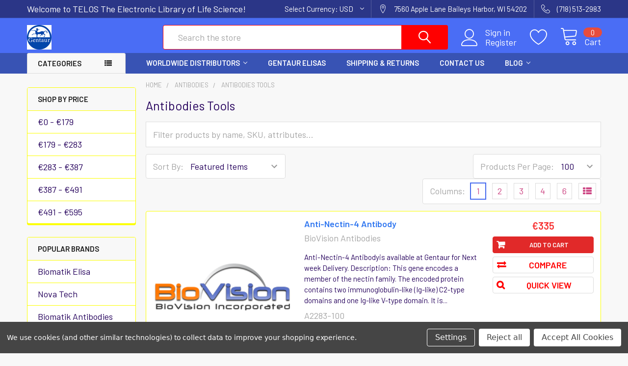

--- FILE ---
content_type: application/javascript; charset=UTF-8
request_url: https://api.livechatinc.com/v3.6/customer/action/get_dynamic_configuration?x-region=us-south1&license_id=5058461&client_id=c5e4f61e1a6c3b1521b541bc5c5a2ac5&url=https%3A%2F%2Ftelospub.com%2Fantibodies%2Fantibodies-tools%2F&channel_type=code&implementation_type=BigCommerce&jsonp=__7rwwzktgp
body_size: 242
content:
__7rwwzktgp({"organization_id":"e7b71071-d920-4212-a565-fa3c16601ef2","livechat_active":true,"livechat":{"group_id":0,"client_limit_exceeded":false,"domain_allowed":true,"config_version":"4591.0.11.6256.6143.412.98.14.47.126.34.22.4","localization_version":"6bb83031e4f97736cbbada081b074fb6_39df3b07c784c2c78fc1a66fcc9ca0cc","language":"en"},"default_widget":"livechat"});